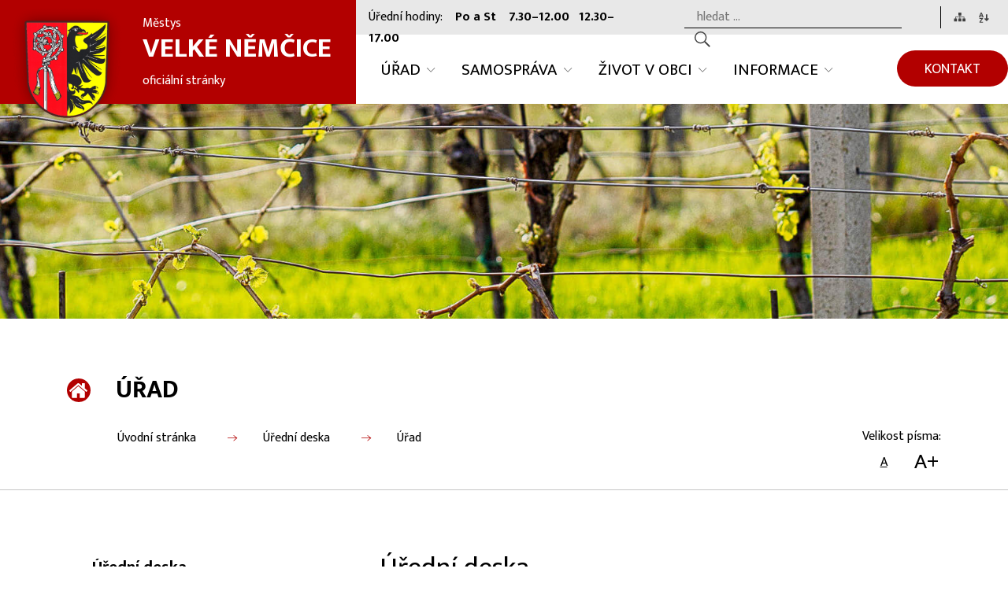

--- FILE ---
content_type: text/html; charset=UTF-8
request_url: https://novy.velkenemcice.cz/uredni-deska/uredni-deska/1837-informace-pro-obcany/
body_size: 6558
content:
<!DOCTYPE html>
<html lang="cs">
    <head>
        <meta http-equiv="Content-Type" content="text/html;charset=utf-8" />
        <meta name="author" content="Origine solutions" />
        <meta name="robots" content="ALL,FOLLOW" />
    
        <title>Úřední deska - Velké Němčice</title>
<meta name="description" content="" />
<meta name="keywords" content="" />
        <meta property="og:title" content="Úřední deska - Velké Němčice" />
<meta property="og:description" content="" />
<meta property="og:type" content="website" />
<meta property="og:url" content="https://novy.velkenemcice.cz/" />
<meta property="og:image" content="https://novy.velkenemcice.cz/images/upload/facebookshare.jpg" />
        <link href="/images/favicon.ico" rel="icon" type="image/x-icon" />
        <link href="/rss.xml" rel="alternate" type="application/rss+xml" title="RSS kanál" />
        <meta name="viewport" content="initial-scale=1, viewport-fit=cover">
                        <!-- Bootstrap -->
        <link rel="stylesheet" href="https://cdn.jsdelivr.net/npm/bootstrap@4.6.0/dist/css/bootstrap.min.css" integrity="sha384-B0vP5xmATw1+K9KRQjQERJvTumQW0nPEzvF6L/Z6nronJ3oUOFUFpCjEUQouq2+l" crossorigin="anonymous">
        <link rel="stylesheet" type="text/css" href="https://cdnjs.cloudflare.com/ajax/libs/bootstrap-datepicker/1.6.4/css/bootstrap-datepicker.min.css" />
        <link rel="stylesheet" href="https://cdnjs.cloudflare.com/ajax/libs/aos/2.3.3/aos.css">
        <link rel="stylesheet" type="text/css" href="//cdn.jsdelivr.net/npm/slick-carousel@1.8.1/slick/slick.css"/>
        <link rel="stylesheet" type="text/css" href="//cdn.jsdelivr.net/npm/slick-carousel@1.8.1/slick/slick-theme.css"/>

        <link rel="stylesheet" href="https://cdnjs.cloudflare.com/ajax/libs/magnific-popup.js/1.1.0/magnific-popup.min.css" />
        <link rel="stylesheet" type="text/css" href="/css/styles-in-progres.css?v=31" />
        <link rel="stylesheet" type="text/css" href="/css/sass.css?v=31" />
        <link rel="apple-touch-icon" sizes="180x180" href="/apple-touch-icon.png">
        <link rel="icon" type="image/png" sizes="32x32" href="/favicon-32x32.png">
        <link rel="icon" type="image/png" sizes="16x16" href="/favicon-16x16.png">
        <link rel="manifest" href="/site.webmanifest">
        <meta name="msapplication-TileColor" content="#da532c">
        <meta name="theme-color" content="#ffffff">

        <link rel="stylesheet" type="text/css" href="/progres/modules/booking2/booking2.css?v=31" /><link rel="stylesheet" type="text/css" href="/progres/modules/semaphore/semaphore.css?v=31" /><link rel="stylesheet" type="text/css" href="/progres/modules/ask/ask.css?v=31" /><link rel="stylesheet" type="text/css" href="/progres/modules/booking_municipal/booking_municipal.css?v=31" /><link rel="stylesheet" type="text/css" href="/progres/modules/structure/structure.css?v=31" /><link rel="stylesheet" type="text/css" href="/progres/modules/qrpayments/qrpayments.css?v=31" /><link rel="stylesheet" type="text/css" href="/progres/modules/discussion/discussion.css?v=31" /><link rel="stylesheet" type="text/css" href="/progres/modules/alert/alert.css?v=31" /><link rel="stylesheet" type="text/css" href="/progres/modules/mobile_app/mobile_app.css?v=31" /><link rel="stylesheet" type="text/css" href="/progres/modules/cementry/cementry.css?v=31" /><link rel="stylesheet" type="text/css" href="/progres/modules/sms/sms.css?v=31" /><link rel="stylesheet" type="text/css" href="/progres/modules/poi/poi.css?v=31" /><link rel="stylesheet" type="text/css" href="/progres/modules/AI/AI.css?v=31" /><link rel="stylesheet" type="text/css" href="/progres/modules/payment/payment.css?v=31" />
        <script src="https://code.jquery.com/jquery-3.4.1.min.js" integrity="sha256-CSXorXvZcTkaix6Yvo6HppcZGetbYMGWSFlBw8HfCJo=" crossorigin="anonymous"></script>
    </head>
    <body class="in">

        <div class="jump d-print-none">
            <p>Rozcestník</p>
            <ul class="list-inline">
                <li>
                    <a href="#navigace">Hlavní menu</a>
                </li>               
                                    <li>
                        <a href="#skoknamenu">Menu rubriky</a>
                    </li>               
                                <li>
                    <a href="#obsah">Obsah</a>
                </li>                                            
            </ul>
        </div>
        <header>
            <div class="container-fluid">
                <div class="row d-lg-none backgroundldark py-2">
                   
                    <div class="col d-flex justify-content-end">
                        <a href="#" data-toggle="collapse" data-target="#searchrow" class="px-3">
                                <img src="/images/zoom_white.svg"  height="20" alt="hledat" class="focus2">
                            </a>
                         <a href="tel:519 418 951 "class="px-3">
                                <img src="/images/upload/icon_phone.svg"  height="18" alt="telefon" class="focus2">
                            </a>
                         <a href="mailto:obec@velkenemcice.cz" class="px-3">
                                <img src="/images/upload/icon_mail.svg"  height="15" alt="email" class="focus2">
                            </a>
                    </div>
                    
                </div>
                <div class="row collapse py-3 d-lg-none" id="searchrow" >
                    <div class="col d-flex">
                        <div class="searchform"> 
                            <form action="/vyhledavani" role="search" method="get">
                                <label for="search-mobile" class="support">Vyhledávání</label>
                                <input type="text" placeholder="hledat ..." id="search-mobile" name="retezec">
                                <button>
                                    <img src="/images/zoom.svg" width="20" height="20" alt="hledat" class="focus2">
                                </button>
                            </form>
                        </div>

                        <a href="/mapa-stranek" class="px-2">
                            <img src="/images/sitemap.svg" width="22"  alt="mapa webu" class="focus2">
                        </a> 
                        <a href="/rejstrik" class="px-2">
                            <img src="/images/index.svg" width="23"  alt="rejtřík" class="focus2">
                        </a> 


                    </div>
                </div>
             <div class="row">
                    <div class="col-8 col-md-auto backgroundmain signname-wrapper">
                        <a class="no-focus-background nounder signname d-flex p-lg-3" href="/">
                            <div class="sign"> 
                                <img src="/images/znak.png" alt="Znak městyse" width="160" class="focus responsive ">
                            </div> 
                            <div class="mainname"> 

                                <p>Městys</p>
<h1>VELKÉ NĚMČICE</h1>
<p class="d-none d-sm-block">oficiální stránky</p>           
                            </div> 
                        </a>
                    </div>
                    <div class="col-4 col-md p-0 menu-grid backgroundmain-mobile">
                        <div class=" p-2 backgroundlightgray justify-content-end d-none d-xl-flex">
                            <div class="px-2 pr-5">
                                <p>Úřední hodiny:    <strong>Po a St    7.30–12.00   12.30–17.00 </strong></p>         
                            </div>

                            <div class="searchform px-2"> 
                                <form action="/vyhledavani" role="search" method="get">
                                    <label for="search" class="support">Vyhledávání</label>
                                    <input type="text" placeholder="hledat ..." id="search" name="retezec">
                                    <button>
                                        <img src="/images/zoom.svg" width="20" height="20" alt="hledat" class="focus2">
                                    </button>

                                </form>
                            </div>

                            <div class="sitemap-index d-flex px-2">
                                <a href="/mapa-stranek" class="px-2">
                                    <img src="/images/sitemap.svg" width="16" height="12" alt="mapa webu" class="focus2">
                                </a> 
                                <a href="/rejstrik" class="px-2">
                                    <img src="/images/index.svg" width="13" height="13" alt="rejtřík" class="focus2">
                                </a> 

                            </div>

                        </div>
                       
                        <div class="d-md-flex navwrapper justify-content-md-between align-self-md-center h100">
                            <nav class="navbar navbar-expand-lg navbar-light bg-light">
                                <div class="hamburger navbar-toggler " data-toggle="collapse" data-target="#navbar" >
                                    <span class="text">MENU</span>
                                    <button class="toggle unblur" aria-controls="navbar" aria-expanded="false" aria-label="Otevírá a zavírá menu">
                                        <span></span>
                                    </button>
                                </div>
                                <div class="collapse navbar-collapse" id="navbar">
                                    <a href="#menu-jump" class="support">Přeskočit hlavní menu</a>
                                    <ul class="navbar-nav" id="navigace">
                                        <li class="nav-item active dropdown"><a href="#" class="nav-link dropdown-toggle" role="button" data-toggle="dropdown" aria-haspopup="true" aria-expanded="false">ÚŘAD</a><div class="dropdown-menu"><a href="/uredni-deska" class="dropdown-item">Úřední deska</a><a href="/mestys-velke-nemcice" class="dropdown-item">Městys Velké Němčice</a><a href="/urad-on-line" class="dropdown-item">Úřad on-line</a><a href="/urad-mestyse" class="dropdown-item">Úřad městyse</a><a href="/ochrana-obyvatelstva" class="dropdown-item">Ochrana obyvatelstva</a><a href="/gdpr" class="dropdown-item">GDPR</a></div></li><li class="nav-item dropdown"><a href="#" class="nav-link dropdown-toggle" role="button" data-toggle="dropdown" aria-haspopup="true" aria-expanded="false">SAMOSPRÁVA</a><div class="dropdown-menu"><a href="/zastupitelstvo-a-rada-mestyse" class="dropdown-item">Zastupitelstvo a rada městyse</a><a href="/prehled-usneseni-zastupitelstva-mestyse" class="dropdown-item">Přehled usnesení zastupitelstva městyse</a><a href="/vybory-a-komise" class="dropdown-item">Výbory a komise</a><a href="/volby" class="dropdown-item">Volby</a><a href="http://www.vzdelanyzastupitel.cz/elearning/plne-texty-zakonu/default.aspx" class="dropdown-item">Vzdělaný zastupitel</a><a href="/prehled-usneseni-rady-mestyse" class="dropdown-item">Přehled usnesení rady městyse</a><a href="/terminy-zasedani-zastupitelstva-mestyse" class="dropdown-item">Termíny zasedání zastupitelstva městyse</a></div></li><li class="nav-item dropdown"><a href="#" class="nav-link dropdown-toggle" role="button" data-toggle="dropdown" aria-haspopup="true" aria-expanded="false">ŽIVOT V OBCI</a><div class="dropdown-menu"><a href="/aktuality" class="dropdown-item">Aktuality</a><a href="/kalendar-akci" class="dropdown-item">Kalendář akcí </a><a href="/sportovni-hala" class="dropdown-item">Sportovní hala</a><a href="/kulturni-dum" class="dropdown-item">Kulturní dům</a><a href="/anketa" class="dropdown-item">Anketa</a><a href="/projekty" class="dropdown-item">Projekty</a><a href="/zpravodaj" class="dropdown-item">Zpravodaj</a><a href="/fotogalerie" class="dropdown-item">Fotogalerie</a><a href="/mapovy-portal" class="dropdown-item">Mapový portál</a><a href="https://www.velkenemcice.cz/infokanal/data/out/web.html" class="dropdown-item">Infokanál</a><a href="/energeticke-stitky-budov" class="dropdown-item">Energetické štítky budov</a><a href="/kroniky-velkych-nemcic" class="dropdown-item">Kroniky Velkých Němčic</a></div></li><li class="nav-item dropdown"><a href="#" class="nav-link dropdown-toggle" role="button" data-toggle="dropdown" aria-haspopup="true" aria-expanded="false">INFORMACE</a><div class="dropdown-menu"><a href="/historie" class="dropdown-item">Historie</a><a href="/munipolis-690" class="dropdown-item">MUNIPOLIS</a><a href="/dulezite-kontakty" class="dropdown-item">Důležité kontakty</a><a href="/firmy-a-instituce" class="dropdown-item">Firmy a instituce</a><a href="/formulare" class="dropdown-item">Formuláře</a><a href="/odpadove-hospodarstvi" class="dropdown-item">Odpadové hospodářství</a><a href="/seznam-organizaci" class="dropdown-item">Seznam organizací</a></div></li>                               
                                    </ul>     
                                    <a id="menu-jump" class="support">Konec menu</a>
                                </div>
                            </nav> 
                            <div class="d-none d-lg-flex align-self-center">
                                <a href="/urad-mestyse" class="contact">KONTAKT</a>
                            </div>

                        </div>
                    </div>
                </div>
                

            </div>
        </header>
        
<div class="topin parallaxie"  style=" background-image: url(/images/upload/vnitrni.jpg);"></div>

<div class="second-in-navigation mb-2">
    <div class="container ">
        <div class="row mt-3 pt-5 pb-2">
            <div class="col d-flex align-items-center"> 
                <div class="icon-in">
                    <img src="/images/1home.svg" alt="ÚŘAD" height="19" >
                </div>
                <h2 class="topheadline">ÚŘAD</h2>
            </div>
        </div>
        <div class="row">
            <div class="col-md-10 mr-auto "> 
                <nav aria-label="breadcrumb ">
    <ol class="breadcrumb">
        <li class="breadcrumb-item"><a href="/">Úvodní stránka</a></li><li class="breadcrumb-item"><a href="/uredni-deska/">Úřední deska</a></li><li class="breadcrumb-item"><a href="/urad/">Úřad</a></li>    </ol>
</nav>            </div>
            <div class="col-md-2 text-md-right">                
                <div class="size">                 
                    
                        <span>Velikost písma: </span>
<ul class="d-inline-flex align-items-center">
                        <li >
                            <a href="#" class="big1 sizeset d-flex align-items-center justify-content-center unblur" title="Změna velikosti písma - normální" id="setfont1">A</a>
                        </li><li>
                            <a href="#" class="big3  d-flex align-items-center justify-content-center unblur" title="Změna velikosti písma - 130%" id="setfont2">A+</a>
                        </li>
                    </ul>
                </div>
            </div>
        </div>
    </div>
</div>






<section class="content">
    <div class="container">        
        <div class="row justify-content-between pt-0"> 
            <div class="col-md-8 order-md-2 content-right white-background" role="main" id="obsah">
                <h1>Úřední deska</h1>
                                <div class="board_item">
    Značka: MeVN - 482/2023<br />
    Zveřejnit od: 17.5.2023<br />
    Zveřejnit do: 8.6.2023<br />
    Oblast: Oznámení<br />
    Původce:  eg.d<br />
    <br /><h2>EG.D - oznámení o přerušení dodávky elektrické energie</h2>
    
    Připojené dokumenty:<br />

</div>
<div class="white-panel pt-5 ">
    <a href="/uredni-deska" class="btn-main" >Návrat na předchozí stránku</a><br><br>
</div>
                <div class="clearfix"></div>

            </div>
            <div class="col-md-4 order-md-1 content-left">
                <div class="menu-left" role="navigation" aria-label="Main menu" id="skoknamenu">                    
                    <div class="menu-left-in" >                        
                        <a href="#menu-left-jump" class="support">Přeskočit menu: </a>
<ul>
    
            <li class="menuon">
                <a href="/uredni-deska" >Úřední deska</a>
                
            </li>
            
            <li class=" is-submenu">
                <a href="/mestys-velke-nemcice" >Městys Velké Němčice</a>
                
            </li>
            
            <li class=" is-submenu">
                <a href="/urad-on-line" >Úřad on-line</a>
                
            </li>
            
            <li class=" is-submenu">
                <a href="/urad-mestyse" >Úřad městyse</a>
                
            </li>
            
            <li class="">
                <a href="/ochrana-obyvatelstva" >Ochrana obyvatelstva</a>
                
            </li>
            
            <li class="">
                <a href="/gdpr" >GDPR</a>
                
            </li>
            </ul>
<a id="menu-left-jump" class="support">Konec menu</a>                    </div>
                </div>
            </div>
        </div>
    </div>    
</section>

<div class="nextsection parallaxie">
    <div class="container">
        <div class="row">
            <div class="col-md-4 d-flex align-items-center">
                <h2 class="nextheadline">Kam dál?</h2>
            </div> 
            <div class="col">
                                <p class="my-0 columns-2">
                    <a href="/urad/" class="link white">ÚŘAD </a>
                </p>
                
            </div>
        </div>
    </div>
</div>    <section class="links">
        <div class="container-fluid">
            <div class="row mb-0">
                <div class="col-12 text-center">
                    <h2 class="mb-0">ODKAZY </h2>
                    <p class="light">Organizace, zájmové spolky, ostatní</p>
                </div>
            </div>
            <div class="row my-0 py-0">
                <div class="col links-list">
                    <ul>
<li><a href="http://www.zsvelkenemcice.cz/">ZŠ Velké Němčice</a></li>
<li><a href="http://www.msvelkenemcice.cz/">MŠ Velké Němčice</a></li>
<li><a href="http://www.mcpupici.cz/">Mateřské centrum Pupíci</a></li>
<li><a href="http://www.vystavavin.cz/">Zahrádkáři Velké Němčice</a></li>
<li><a href="http://www.tjsokolvelkenemcice.cz/">Sokol Velké Němčice</a></li>
<li><a href="http://www.orelvelkenemcice.cz/">Orel Velké Němčice</a></li>
<li><a href="http://web.knihovnavn.cz/">Knihovna Velké Němčice</a></li>
<li><a href="http://www.skolnijidelnavn.cz/">Jídelna Velké Němčice</a></li>
<li><a href="http://www.move-around.cz/">Move Around</a></li>
<li><a href="http://www.sdhvelkenemcice.cz">SDH Velké Němčíce</a></li>
<li><a href="https://www.chasavelkenemcice.cz/home">Chasa Velké Němčice</a></li>
<li><a href="https://www.tenisvn.cz/">Tenisový klub Velké Němčice</a></li>
<li><a href="https://krouzektenisu7.webnode.cz/">Kroužek tenisu</a></li>
<li><a href="https://www.facebook.com/groups/328301853982771/">Zprávičky z Velkých Němčic</a></li>
<li><a href="https://www.facebook.com/groups/221484558247390/">Bazar Velké Němčice</a></li>
<li><a href="https://www.facebook.com/groups/828421704608363">Němčická lavečka</a></li>
</ul>                </div>
            </div>

            <div class="row">
                <div class="linksslick">
                    <div class="">
   <a href="https://velkenemcice.munipolis.cz/">
        <div class="img d-flex align-items-center">
            <img class="logocont" src="/images/contact/48" alt="MUNIPOLIS"/>
        </div>
        
    </a>
     
</div>
<div class="">
   <a href="https://www.hc-kometa.cz/index.asp">
        <div class="img d-flex align-items-center">
            <img class="logocont" src="/images/contact/47" alt="KOMETA"/>
        </div>
        
    </a>
     
</div>
<div class="">
   <a href="https://www.krizport.cz/">
        <div class="img d-flex align-items-center">
            <img class="logocont" src="/images/contact/46" alt="KRIZPORT"/>
        </div>
        
    </a>
     
</div>
<div class="">
   <a href="https://app.gisonline.cz/velke-nemcice">
        <div class="img d-flex align-items-center">
            <img class="logocont" src="/images/contact/42" alt="TopGis"/>
        </div>
        
    </a>
     
</div>
<div class="">
   <a href="https://www.rtvj.cz/tag/velke-nemcice/">
        <div class="img d-flex align-items-center">
            <img class="logocont" src="/images/contact/32" alt="RTVJ"/>
        </div>
        
    </a>
     
</div>
<div class="">
   <a href="https://www.kts-ekologie.cz/">
        <div class="img d-flex align-items-center">
            <img class="logocont" src="/images/contact/33" alt="KTS"/>
        </div>
        
    </a>
     
</div>
<div class="">
   <a href="https://www.navstevalekare.cz/">
        <div class="img d-flex align-items-center">
            <img class="logocont" src="/images/contact/34" alt=" Návštěva lékaře.cz"/>
        </div>
        
    </a>
     
</div>
<div class="">
   <a href="http://www.jihovychod.cz/">
        <div class="img d-flex align-items-center">
            <img class="logocont" src="/images/contact/35" alt="ROP"/>
        </div>
        
    </a>
     
</div>
<div class="">
   <a href="https://www.kr-jihomoravsky.cz/">
        <div class="img d-flex align-items-center">
            <img class="logocont" src="/images/contact/36" alt="JMK"/>
        </div>
        
    </a>
     
</div>
                </div>
            </div>
        </div>
    </section>


    <section class="hotline parallaxie">
        <div class="container pt-4 pb-1">
            <div class="row my-0 pb-0">
                <div class="col-12 text-center">
                    <h2 class="mb-0">PORUCHY</h2>
                    <p class="light">Elektřina, plyn, TV, vodovod, silnice</p>
                </div>
            </div>


            <div class="row mt-0">
                <div class="col item-wrapper d-lg-flex justify-content-between">
                    <div class="">
   
        <div class="img d-flex align-items-center">
            <img class="logocont" src="/images/contact/41" alt=" eg.d"/>
        </div>
        
    
     <p style="text-align: center;">800 22 55 77</p>
</div>
<div class="">
   
        <div class="img d-flex align-items-center">
            <img class="logocont" src="/images/contact/40" alt="GasNet"/>
        </div>
        
    
     <p style="text-align: center;">1239</p>
</div>
<div class="">
   
        <div class="img d-flex align-items-center">
            <img class="logocont" src="/images/contact/39" alt="VaK Břeclav"/>
        </div>
        
    
     <p style="text-align: center;">519 810 000<br />(nonstop)</p>
</div>
<div class="">
   
        <div class="img d-flex align-items-center">
            <img class="logocont" src="/images/contact/38" alt="NOEL"/>
        </div>
        
    
     <p style="text-align: center;">518 359 635<br />607 866 813</p>
</div>
<div class="">
   
        <div class="img d-flex align-items-center">
            <img class="logocont" src="/images/contact/37" alt="SUS"/>
        </div>
        
    
     <p style="text-align: center;">519 361 131<br />519 327 600<br />737 237 134</p>
</div>
                </div>
            </div>
        </div>
    </section>

    

<footer>
    <div class="container">
        <div class="row footer-block">
            <div class="col-md-6 col-lg-3">
                <div class="d-flex bottom-sign">
                    <img src="/images/znak.png" alt="Znak městyse" width="95" height="110" class="focus img-responsive ">
                    <div>
                        Městys<h2>VELKÉ NĚMČICE</h2>
                    </div>
                </div>


                <div class="media pb-4">
<div class="media-image mr-3"><img src="/images/upload/icon_marker.svg" border="0" alt="značka" height="28" /></div>
<div class="media-body">Městečko 85 <br />Velké Němčice 69163</div>
</div>
<div class="media pb-2">
<div class="media-image mr-3"><img src="/images/upload/icon_phone.svg" border="0" alt="" height="20" /></div>
<div class="media-body">Telefon: 519 418 951</div>
</div>
<div class="media pb-2">
<div class="media-image mr-3"><img src="/images/upload/icon_mail.svg" border="0" alt="" height="17" /></div>
<div class="media-body">E-mail: <a href="mailto:obec@velkenemcice.cz">obec@velkenemcice.cz</a></div>
</div>
<div class="media pb-2">
<div class="media-image mr-3"><img src="/images/upload/icon_date.svg" border="0" alt="aktovka" height="20" /></div>
<div class="media-body">Datová schránka: xtvbsjt</div>
</div>            </div>
            <div class="col-md-6 col-lg-3">
                <h3>UŘEDNÍ HODINY</h3>
<table>
<tbody>
<tr>
<td>Pondělí   </td>
<td>7.30–12.00 12.30 - 17.00</td>
</tr>
<tr>
<td>Středa</td>
<td>7.30–12.00 12.30–17.00</td>
</tr>
</tbody>
</table>
<p> </p>
<div class="media pb-3">
<div class="media-image mr-3"><img src="/images/upload/icon_facebook.svg" border="0" alt="" height="30" /></div>
<div class="media-body"><a href="https://www.facebook.com/velkenemcice/">FACEBOOK</a></div>
</div>
<div class="media pb-2">
<div class="media-image mr-3"><img src="/images/upload/icon_youtube.svg" border="0" alt="" height="30" /></div>
<div class="media-body"><a href="https://www.youtube.com/results?search_query=velke+nemcice">YOUTUBE</a></div>
</div>
            </div> 
            <div class="col-md-6 col-lg-3">
                <h3>
                    O WEBU
                </h3>
                <ul class="menu-bottom ">

<li><a href="/mapa-stranek/" id="mapa-stranek" >Mapa stránek</a></li>
<li><a href="/urad-mestyse" id="kontakty" >Kontakty</a></li>
<li><a href="/prohlaseni-o-pristupnosti/" id="prohlaseni-o-pristupnosti" >Prohlášení o přístupnosti</a></li>
<li><a href="/ochrana-osobnich-udaju/" id="ochrana-osobnich-udaju" >Ochrana osobních údajů</a></li>
<li><a href="/cookies/" id="cookies" >Cookies</a></li>
<li><a href="/kontakt-na-administratora/" id="kontakt-na-administratora" >Kontakt na administrátora</a></li>
</ul>
            </div>
            <div class="col-md-6 col-lg-3"> 
                <h3>
                    ODBĚR AKTUALIT
                </h3>
                <p>Přihlašte se k odběru aktualit na Váš e-mail:</p>
                <form class="form mt-3 mb-4 d-flex flex-column regmail">
                    <label for="email" class="support">Email</label>
                    <input type="email" placeholder="Váš email" id="email" class="form-control mb-3">
                    <button  id="register" data-action="save_reg_mail" data-lang="cz">ODEBÍRAT</button>
                </form>
                <p><a href="/ochrana-osobnich-udaju/">Informace o zpracování osobních údajů</a></p>
            </div>
        </div>
    </div>
</footer>
<div class="under-footer py-3">
    <div class="container">      
        <div class="row">      
            <div class="col-md-6">      
                <p>
                    Čas poslední aktualizace: 16. 1. 2026  12:58                </p>
            </div>
            <div class="col-md-6 text-right">      
                <p>Vyrobeno v <a href="https://www.origine.cz/pro-mesta-a-obce/">Origine</a></p>
            </div>
        </div>
    </div>
</div>

<div class="modal fade" id="myModal" tabindex="-1" role="dialog">
    <div class="modal-dialog" role="document">
        <div class="modal-content">
            <div class="modal-header">
                <button type="button" class="close" data-dismiss="modal" aria-label="Close"><span aria-hidden="true">&times;</span></button>                
            </div>
            <div class="modal-body"></div>
            <div class="modal-footer">
                <button type="button" class="btn btn-default" data-dismiss="modal">Zavřít</button>

            </div>
        </div>
    </div>
</div>




<a href="#" class="cd-top">Top</a>
 <!-- bootstrap  -->
<script src="https://cdnjs.cloudflare.com/ajax/libs/popper.js/1.14.3/umd/popper.min.js" integrity="sha384-ZMP7rVo3mIykV+2+9J3UJ46jBk0WLaUAdn689aCwoqbBJiSnjAK/l8WvCWPIPm49" crossorigin="anonymous"></script>
<script src="https://stackpath.bootstrapcdn.com/bootstrap/4.1.3/js/bootstrap.min.js" integrity="sha384-ChfqqxuZUCnJSK3+MXmPNIyE6ZbWh2IMqE241rYiqJxyMiZ6OW/JmZQ5stwEULTy" crossorigin="anonymous"></script>

<!-- Date Bootstrap -->
<script src="https://cdnjs.cloudflare.com/ajax/libs/bootstrap-datepicker/1.6.4/js/bootstrap-datepicker.min.js"></script>
<script src="https://cdnjs.cloudflare.com/ajax/libs/bootstrap-datepicker/1.6.4/locales/bootstrap-datepicker.cs.min.js"></script>

<!-- lightbox  -->
<script src="https://cdnjs.cloudflare.com/ajax/libs/magnific-popup.js/1.1.0/jquery.magnific-popup.min.js"></script>

<!-- animate show -->
<script src="https://cdnjs.cloudflare.com/ajax/libs/aos/2.3.3/aos.js"></script>

<!-- slick -->
<script src="https://cdnjs.cloudflare.com/ajax/libs/slick-carousel/1.9.0/slick.min.js"></script>

<!-- paralaxie -->
<script src="/js/jquery/parallaxie/parallaxie.js"></script>

<!-- my -->
<script src="/myjquery.min.js?v=31"></script></body>

 </html>


--- FILE ---
content_type: text/css
request_url: https://novy.velkenemcice.cz/css/styles-in-progres.css?v=31
body_size: 1468
content:
/* OUT */
@import url("https://fonts.googleapis.com/css2?family=Mukta:wght@200;400;700&family=Parisienne&display=swap");
section {
  background-size: cover;
  background-repeat: no-repeat;
  background-position-x: center;
}
section > div > div.row {
  margin-top: 3rem;
  margin-bottom: 3rem;
  padding-top: 3rem;
  padding-bottom: 3rem;
}

.sectionfull {
  height: calc(100vh - 135px);
}

.sectioncenter {
  display: flex;
  align-items: center;
}

.backgroundtop {
  background-position: top !important;
}

.backgroundcenter {
  background-position: center !important;
}

.backgroundbottom {
  background-position: bottom !important;
}

.margintop1 > div > div.row {
  margin-top: 0;
}

.margintop2 > div > div.row {
  margin-top: 6rem;
}

.margintop3 > div > div.row {
  margin-top: 9rem;
}

.marginbottom1 > div > div.row {
  margin-bottom: 0;
}

.marginbottom2 > div > div.row {
  margin-bottom: 6rem;
}

.marginbottom3 > div > div.row {
  margin-bottom: 9rem;
}

.paddingtop1 > div > div.row {
  padding-top: 0;
}

.paddingtop2 > div > div.row {
  padding-top: 6rem;
}

.paddingtop3 > div > div.row {
  padding-top: 9rem;
}

.paddingbottom1 > div > div.row {
  padding-bottom: 0;
}

.paddingbottom2 > div > div.row {
  padding-bottom: 6rem;
}

.paddingbottom3 > div > div.row {
  padding-bottom: 9rem;
}

.backgroundsize1 {
  background-size: auto;
}

.backgroundsize2 {
  background-size: contain;
}

.imageposition1 {
  background-position: left top;
}

.imageposition2 {
  background-position: center top;
}

.imageposition3 {
  background-position: right top;
}

.imageposition4 {
  background-position: left center;
}

.imageposition5 {
  background-position: right center;
}

.imageposition6 {
  background-position: left bottom;
}

.imageposition7 {
  background-position: center bottom;
}

.imageposition8 {
  background-position: right bottom;
}

.colbackgroundsize1 {
  background-size: cover;
}

.colbackgroundsize2 {
  background-size: contain;
}

.progrescol {
  background-repeat: no-repeat;
}

body, table td, table th, table tbody td, input, textarea, h1, h2, h3, h4, h5, h6 {
  line-height: 1.7;
}

body {
  font-family: "Mukta", sans-serif;
  background-color: #ffffff;
  color: #000000;
}

.foto_vlevo {
  float: left;
  margin: 0px 20px 10px 0px;
}

.foto_vpravo {
  float: right;
  margin: 0px 0px 20px 10px;
}

h1 {
  font-size: 2.2em;
  line-height: 1.1;
}

h2 {
  font-size: 1.8em;
  font-weight: bold;
}

h3 {
  font-size: 1.3em;
  font-weight: bold;
}

h4 {
  font-size: 1.1em;
}

a {
  color: #000000;
  text-decoration: underline;
}
a:focus {
  text-decoration: none;
  background-color: black;
  color: white;
}
a:focus img.focus {
  outline: 5px dotted yellow;
}
a:focus img.focus2 {
  outline: 5px dotted #B20000;
}
a:hover, a:active {
  color: #B20000;
  background-color: transparent;
}
a:hover img.focus, a:active img.focus {
  outline: none !important;
}
a:hover img.focus2, a:active img.focus2 {
  outline: none !important;
}
a.no-focus-background:focus {
  background-color: transparent;
}
a.nounder {
  text-decoration: none;
}

ul {
  list-style: none;
  padding: 0;
  margin: 0;
  position: relative;
}
ul li {
  position: relative;
  padding-left: 2rem;
}
ul li:before {
  display: block;
  content: " ";
  background-size: cover;
  background-image: url(/images/list.svg);
  width: 8px;
  height: 12px;
  position: absolute;
  margin-left: -1.7rem;
  margin-top: 0.4rem;
  transform: translateX(0);
}

img.lightboxthumb {
  width: 120px;
  max-height: 120px;
}

img.response, img.responsive {
  max-width: 100%;
  height: auto;
}

.light {
  font-weight: 200;
}

.black {
  color: black;
}
.black:hover {
  color: black;
}

.main {
  color: #B20000;
}

.link, .btn-default {
  padding: 0.5rem 2rem;
  display: inline-block;
  border-radius: 2.5rem;
  text-decoration: none;
  transition: all 0.5s;
  text-align: left;
  border: 1px solid #790000;
}
.link:hover, .btn-default:hover {
  text-decoration: none;
}
.link.black-arrow, .link.blue, .btn-default.black-arrow, .btn-default.blue {
  color: white;
  background-color: #790000;
}
.link.black-arrow:focus, .link.black-arrow:hover, .link.blue:focus, .link.blue:hover, .btn-default.black-arrow:focus, .btn-default.black-arrow:hover, .btn-default.blue:focus, .btn-default.blue:hover {
  background-color: black;
}
.link.red, .btn-default.red {
  color: white;
  background-color: #B20000;
  border: 1px solid #B20000;
}
.link.red:focus, .link.red:hover, .btn-default.red:focus, .btn-default.red:hover {
  background-color: transparent;
  color: #B20000;
}
.link.red-inv, .btn-default.red-inv {
  color: #B20000;
  background-color: white;
  border: 1px solid #B20000;
}
.link.red-inv:focus, .link.red-inv:hover, .btn-default.red-inv:focus, .btn-default.red-inv:hover {
  background-color: #B20000;
  color: white;
}
.link.white, .btn-default.white {
  color: white;
  background-color: transparent;
  border: 1px solid white;
}
.link.white:focus, .link.white:hover, .btn-default.white:focus, .btn-default.white:hover {
  background-color: white;
  color: #B20000;
}
.link.white-full, .btn-default.white-full {
  color: #B20000;
  background-color: white;
  border: 1px solid white;
}
.link.white-full:focus, .link.white-full:hover, .btn-default.white-full:focus, .btn-default.white-full:hover {
  background-color: #B20000;
  color: white;
}

.nopaddingall div {
  margin-left: 0;
  margin-right: 0;
  padding-left: 0;
  padding-right: 0;
}

.colorwhite {
  color: white;
}

.google-maps {
  position: relative;
  padding-bottom: 75%;
  height: 0;
  overflow: hidden;
}

.google-maps iframe {
  position: absolute;
  top: 0;
  left: 0;
  width: 100% !important;
  height: 100% !important;
}

.white {
  color: white;
}

.border-bottom {
  border-bottom: 1px solid #E8E8E8;
}

.backgroundmain {
  background-color: #B20000;
  color: white;
}
.backgroundmain a {
  color: white;
}

@media only screen and (max-width: 992px) {
  .backgroundmain-mobile {
    background-color: #B20000;
    color: white;
  }
  .backgroundmain-mobile a {
    color: white;
  }
}

.backgroundlightgray {
  background-color: #E8E8E8;
}

.backgroundldark {
  background-color: #790000;
}

.mainname p {
  padding-bottom: 0;
  margin-bottom: 0;
}
.mainname h1 {
  font-weight: bold;
}

@media only screen and (min-width: 1200px) {
  .h100 {
    height: 100%;
  }
}

.arrow-right {
  padding-right: 1.5rem;
}
.arrow-right:after {
  display: inline-block;
  content: "";
  background-size: cover;
  background-image: url(/images/universal/icons2/arrow-right-light.svg);
  width: 18px;
  height: 18px;
  position: absolute;
  margin-left: 0.4rem;
  margin-top: 0.2rem;
}

/*# sourceMappingURL=styles-in-progres.css.map */


--- FILE ---
content_type: image/svg+xml
request_url: https://novy.velkenemcice.cz/images/contact/33
body_size: 19191
content:
<?xml version="1.0" encoding="UTF-8" standalone="no"?>
<!DOCTYPE svg PUBLIC "-//W3C//DTD SVG 1.1//EN" "http://www.w3.org/Graphics/SVG/1.1/DTD/svg11.dtd">
<svg width="100%" height="100%" viewBox="0 0 2334 1013" version="1.1" xmlns="http://www.w3.org/2000/svg" xmlns:xlink="http://www.w3.org/1999/xlink" xml:space="preserve" xmlns:serif="http://www.serif.com/" style="fill-rule:evenodd;clip-rule:evenodd;stroke-linejoin:round;stroke-miterlimit:2;">
    <g transform="matrix(4.16667,0,0,4.16667,605.246,562.621)">
        <path d="M0,-122.135C0.114,-122.232 0.211,-122.334 0.324,-122.431C-15.928,-115.151 -31.951,-112.388 -45.767,-97.828C-46,-97.633 -46.265,-97.413 -46.594,-97.14C-47.672,-96.235 -49.203,-94.837 -51.003,-92.871C-52.775,-90.888 -54.817,-88.324 -56.75,-85.076C-58.694,-81.841 -60.513,-77.947 -62.121,-73.584C-65.359,-64.843 -67.539,-54.241 -71.161,-43.51C-72.975,-38.144 -75.24,-32.782 -78.11,-27.702C-79.579,-25.207 -81.159,-22.676 -82.868,-20.427C-84.646,-18.04 -86.517,-15.803 -88.507,-13.629C-96.375,-4.885 -105.782,1.923 -115.277,6.416C-124.762,10.969 -134.214,13.453 -142.364,15.094C-143.349,15.288 -144.312,15.471 -145.259,15.645C-130.461,-1.316 -129.938,-20.24 -129.44,-39.131C-128.872,-60.658 -128.318,-82.144 -106.647,-100.641C-63.172,-137.78 0.794,-122.847 0.794,-122.847C0.514,-122.614 0.275,-122.37 0,-122.135" style="fill:rgb(12,147,68);fill-rule:nonzero;"/>
    </g>
    <g transform="matrix(4.16667,0,0,4.16667,135.8,113.421)">
        <path d="M0,120.995C5.026,118.284 10.022,114.958 14.758,111.092C19.484,107.193 23.933,102.768 27.912,97.931C29.91,95.543 31.824,93.001 33.539,90.413C35.357,87.716 36.855,84.991 38.297,82.209C41.074,76.61 43.139,70.842 44.714,65.223C47.84,53.971 49.408,43.433 52.114,34.725C52.447,33.646 52.795,32.598 53.154,31.577C56.371,24.149 60.349,17.138 65.926,10.99C65.985,10.924 66.046,10.869 66.104,10.806C66.118,10.795 66.134,10.777 66.146,10.765C67.178,9.804 67.729,9.293 67.729,9.293C67.729,9.293 67.435,9.537 66.899,9.98C80.716,-4.58 96.739,-7.343 112.991,-14.624C112.877,-14.527 112.78,-14.424 112.667,-14.327C111.271,-13.138 109.931,-11.929 108.679,-10.701C108.593,-10.619 108.52,-10.532 108.434,-10.446C107.163,-9.188 105.95,-7.916 104.818,-6.621C104.783,-6.578 104.75,-6.535 104.712,-6.491C100.192,-1.298 96.787,4.171 94.156,9.806C87.031,25.058 85.742,41.572 84.719,57.429C83.869,70.622 83.174,83.352 79.387,94.509C77.229,100.865 74.068,106.711 69.299,111.842C68.414,112.791 67.513,113.706 66.595,114.587C66.3,114.872 65.993,115.132 65.693,115.41C65.065,115.994 64.438,116.577 63.795,117.13C63.424,117.446 63.043,117.741 62.67,118.05C62.082,118.532 61.499,119.016 60.901,119.474C60.49,119.787 60.072,120.083 59.657,120.384C59.082,120.806 58.507,121.228 57.923,121.628C57.482,121.929 57.038,122.211 56.594,122.5C56.02,122.872 55.445,123.247 54.861,123.601C54.402,123.88 53.937,124.144 53.475,124.411C52.892,124.747 52.313,125.081 51.724,125.397C51.249,125.655 50.767,125.9 50.289,126.144C49.7,126.444 49.112,126.741 48.517,127.023C48.026,127.257 47.534,127.481 47.039,127.703C46.443,127.972 45.846,128.233 45.248,128.485C44.745,128.695 44.241,128.899 43.733,129.098C43.129,129.336 42.525,129.568 41.915,129.791C41.405,129.977 40.891,130.162 40.377,130.336C39.766,130.548 39.151,130.748 38.536,130.942C38.014,131.108 37.492,131.272 36.966,131.427C36.347,131.61 35.725,131.784 35.1,131.954C34.575,132.097 34.05,132.241 33.521,132.374C32.889,132.532 32.255,132.681 31.62,132.827C31.093,132.947 30.569,133.072 30.039,133.183C29.39,133.322 28.736,133.447 28.085,133.572C27.564,133.671 27.048,133.774 26.525,133.865C25.858,133.982 25.188,134.085 24.517,134.19C24.006,134.27 23.495,134.354 22.982,134.427C22.282,134.525 21.58,134.607 20.876,134.693C20.393,134.751 19.91,134.818 19.426,134.87C18.651,134.953 17.875,135.021 17.1,135.091C16.681,135.128 16.265,135.172 15.847,135.207C14.778,135.289 13.708,135.358 12.638,135.414C12.43,135.427 12.226,135.438 12.017,135.448C10.907,135.503 9.795,135.545 8.682,135.573C8.253,135.584 7.83,135.583 7.4,135.591C6.63,135.603 5.857,135.619 5.087,135.618C4.6,135.619 4.111,135.609 3.625,135.606C2.914,135.601 2.202,135.596 1.494,135.582C0.992,135.571 0.491,135.552 -0.008,135.536C-0.704,135.516 -1.4,135.496 -2.095,135.465C-2.597,135.446 -3.094,135.418 -3.596,135.393C-4.285,135.36 -4.973,135.324 -5.662,135.283C-6.167,135.252 -6.667,135.215 -7.172,135.182C-7.848,135.134 -8.522,135.088 -9.193,135.034C-9.698,134.995 -10.201,134.95 -10.702,134.907C-11.377,134.85 -12.054,134.789 -12.725,134.725C-13.212,134.68 -13.693,134.631 -14.176,134.582C-14.858,134.514 -15.537,134.443 -16.215,134.369C-16.686,134.315 -17.155,134.263 -17.625,134.207C-18.314,134.127 -19,134.048 -19.684,133.961C-20.127,133.907 -20.566,133.852 -21.008,133.796C-21.716,133.704 -22.424,133.612 -23.127,133.514C-23.533,133.459 -23.941,133.404 -24.346,133.347C-25.079,133.244 -25.809,133.14 -26.536,133.033C-26.9,132.98 -27.262,132.928 -27.624,132.873C-28.404,132.756 -29.176,132.637 -29.945,132.517C-30.231,132.471 -30.518,132.426 -30.805,132.381C-30.059,132.2 -29.313,132.021 -28.544,131.826C-20.059,129.643 -10.071,126.469 0,120.995" style="fill:rgb(140,198,63);fill-rule:nonzero;"/>
    </g>
    <g transform="matrix(4.16667,0,0,4.16667,7.325,155.025)">
        <path d="M0,122.391C0.009,122.394 0.02,122.395 0.03,122.396C0.776,122.214 1.521,122.035 2.29,121.841C10.775,119.658 20.763,116.484 30.834,111.01C35.86,108.298 40.857,104.973 45.592,101.106C50.318,97.207 54.767,92.783 58.746,87.946C60.744,85.558 62.659,83.016 64.373,80.427C66.192,77.731 67.689,75.006 69.131,72.223C71.909,66.625 73.973,60.857 75.548,55.238C78.674,43.986 80.242,33.448 82.948,24.74C83.281,23.66 83.629,22.612 83.988,21.592C85.079,18.508 86.286,15.705 87.585,13.251C89.305,9.977 91.173,7.337 92.825,5.276C94.481,3.251 95.916,1.783 96.938,0.821C97.202,0.533 97.469,0.275 97.734,-0.005C97.501,0.189 97.236,0.409 96.907,0.682C95.829,1.587 94.297,2.985 92.498,4.952C90.726,6.935 88.684,9.498 86.751,12.747C84.807,15.981 82.988,19.875 81.38,24.239C78.142,32.979 75.962,43.581 72.339,54.313C70.526,59.679 68.261,65.04 65.391,70.121C63.922,72.616 62.342,75.146 60.633,77.395C58.854,79.783 56.984,82.019 54.993,84.194C47.126,92.938 37.719,99.746 28.224,104.238C18.738,108.791 9.286,111.276 1.136,112.916C0.152,113.11 -0.811,113.294 -1.758,113.467L0,122.391" style="fill:white;fill-rule:nonzero;"/>
    </g>
    <g transform="matrix(0,4.16667,4.16667,0,1853.41,890.494)">
        <path d="M5.94,-6.01C10.159,-6.786 13.721,-4.711 13.721,-1.475C13.721,1.763 10.232,5.135 5.94,5.923C1.651,6.715 -1.771,4.667 -1.771,1.376C-1.771,-1.914 1.72,-5.235 5.94,-6.01" style="fill:rgb(140,198,63);fill-rule:nonzero;"/>
    </g>
    <g transform="matrix(0,4.16667,4.16667,0,2022.59,890.496)">
        <path d="M5.94,-6.01C10.158,-6.786 13.721,-4.709 13.721,-1.476C13.721,1.763 10.232,5.135 5.94,5.925C1.651,6.716 -1.771,4.668 -1.771,1.376C-1.771,-1.914 1.72,-5.235 5.94,-6.01" style="fill:rgb(140,198,63);fill-rule:nonzero;"/>
    </g>
    <g transform="matrix(4.16667,0,0,4.16667,1007.23,916.992)">
        <path d="M0,-37.688L-6.931,-0.012C-7.855,5.003 -6.118,7.999 -2.437,7.999C1.19,7.999 4.052,4.861 4.909,0.206L11.919,-37.906C12.804,-42.708 11.065,-45.687 7.44,-45.687C3.813,-45.687 0.911,-42.633 0,-37.688" style="fill:rgb(140,198,63);fill-rule:nonzero;"/>
    </g>
    <g transform="matrix(4.16667,0,0,4.16667,1298.99,870.333)">
        <path d="M0,13.075L-0.775,17.293C-1.663,22.106 -4.014,24.577 -7.917,24.577C-10.538,24.577 -11.995,23.417 -13.584,21.742C-14.852,20.433 -15.96,19.489 -17.577,19.489C-20.088,19.489 -22.172,21.742 -22.763,24.944C-23.753,30.326 -19.219,34.181 -9.961,34.181C1.747,34.181 8.565,28.07 10.907,15.327L16.071,-12.742C17.101,-18.345 16.004,-20.887 12.324,-20.887C9.594,-20.887 7.641,-19.07 6.164,-15.291C4.657,-19.218 1.77,-21.106 -2.525,-21.106C-10.055,-21.106 -16.533,-13.76 -18.729,-1.835C-20.777,9.29 -16.94,16.64 -8.909,16.64C-5.396,16.64 -2.45,15.475 0,13.075M-3.723,6.02C-6.903,6.02 -8.023,3.328 -7.047,-1.98C-6.097,-7.145 -3.915,-9.907 -0.791,-9.907C2.331,-9.907 3.649,-7.071 2.729,-2.052C1.724,3.403 -0.321,6.02 -3.723,6.02" style="fill:rgb(140,198,63);fill-rule:nonzero;"/>
    </g>
    <g transform="matrix(4.16667,0,0,4.16667,581.383,947.546)">
        <path d="M0,-52.295C-5.745,-52.295 -8.196,-49.895 -9.534,-42.623L-15.596,-9.674C-16.928,-2.4 -15.365,0 -9.621,0L10.013,0C13.636,0 15.878,-2.184 16.611,-6.184C17.387,-10.403 15.864,-12.73 12.183,-12.73L-2.146,-12.73L-0.662,-20.803L10.546,-20.803C13.78,-20.803 15.898,-22.911 16.632,-26.913C17.407,-31.127 16.046,-32.802 12.476,-32.802L1.543,-32.802L2.831,-39.783L16.545,-39.783C20.174,-39.783 22.415,-41.965 23.136,-45.893C23.899,-50.039 22.36,-52.295 18.679,-52.295L0,-52.295" style="fill:rgb(140,198,63);fill-rule:nonzero;"/>
    </g>
    <g transform="matrix(4.16667,0,0,4.16667,730.038,775.767)">
        <path d="M0,30.098L2.503,27.407L5.511,38.023C6.258,40.646 7.703,41.892 9.879,41.892C12.943,41.892 16.087,38.755 16.784,34.972C17.129,33.08 16.948,31.044 16.247,28.789L12.418,16.861L16.928,12.064C18.377,10.533 19.301,8.862 19.595,7.263C20.142,4.277 18.631,1.876 16.066,1.876C14.113,1.876 12.3,3.259 10.017,5.952L2.878,14.46L6.274,-4.011C7.146,-8.74 5.42,-11.794 1.793,-11.794C-1.773,-11.794 -4.625,-8.74 -5.532,-3.795L-12.476,33.953C-13.387,38.899 -11.65,41.892 -8.081,41.892C-4.456,41.892 -1.633,38.971 -0.747,34.17L0,30.098" style="fill:rgb(140,198,63);fill-rule:nonzero;"/>
    </g>
    <g transform="matrix(4.16667,0,0,4.16667,822.9,867.287)">
        <path d="M0,-0.085C-2.353,12.716 2.486,20.657 12.918,20.657C23.346,20.657 31.111,12.716 33.462,-0.085C35.818,-12.889 30.905,-20.742 20.531,-20.742C10.159,-20.742 2.354,-12.889 0,-0.085M11.88,-0.085C13.135,-6.922 14.994,-10.05 18.565,-10.05C22.136,-10.05 22.898,-6.922 21.639,-0.085C20.383,6.752 18.453,9.948 14.888,9.948C11.317,9.948 10.624,6.752 11.88,-0.085" style="fill:rgb(140,198,63);fill-rule:nonzero;"/>
    </g>
    <g transform="matrix(4.16667,0,0,4.16667,1062.49,867.287)">
        <path d="M0,-0.085C-2.351,12.716 2.487,20.657 12.918,20.657C23.347,20.657 31.111,12.716 33.462,-0.085C35.818,-12.889 30.905,-20.742 20.531,-20.742C10.157,-20.742 2.356,-12.889 0,-0.085M11.881,-0.085C13.137,-6.922 14.995,-10.05 18.565,-10.05C22.136,-10.05 22.9,-6.922 21.639,-0.085C20.383,6.752 18.455,9.948 14.884,9.948C11.318,9.948 10.624,6.752 11.881,-0.085" style="fill:rgb(140,198,63);fill-rule:nonzero;"/>
    </g>
    <g transform="matrix(4.16667,0,0,4.16667,1447.34,848.492)">
        <path d="M0,-7.719C0.87,-12.448 -0.854,-15.506 -4.481,-15.506C-8.105,-15.506 -11.011,-12.448 -11.917,-7.503L-16.321,16.427C-17.233,21.372 -15.451,24.438 -11.826,24.438C-8.204,24.438 -5.34,21.299 -4.481,16.643L0,-7.719ZM-8.067,-25.104C-8.767,-21.321 -6.899,-18.123 -3.997,-18.123C-1.1,-18.123 1.916,-21.177 2.639,-25.104C3.348,-28.961 1.539,-32.157 -1.417,-32.157C-4.37,-32.157 -7.37,-28.887 -8.067,-25.104" style="fill:rgb(140,198,63);fill-rule:nonzero;"/>
    </g>
    <g transform="matrix(4.16667,0,0,4.16667,1515.79,885.179)">
        <path d="M0,-8.673C1.014,-13.254 3.391,-15.871 6.457,-15.871C9.805,-15.871 11.133,-13.4 10.486,-8.673L0,-8.673ZM-1.415,-0.963L14.257,-0.963C17.824,-0.963 19.681,-2.561 20.405,-6.489C21.193,-10.777 20.557,-15.51 18.66,-18.854C16.341,-22.924 12.828,-25.034 8.254,-25.034C-2.286,-25.034 -10.239,-16.963 -12.624,-4.014C-14.896,8.346 -10.067,16.361 0.192,16.361C9.12,16.361 15.402,11.912 16.361,6.676C16.818,4.201 15.66,2.31 13.432,2.31C11.31,2.31 9.594,4.057 7.887,5.149C6.25,6.167 4.863,6.744 3.188,6.744C-0.771,6.744 -2.212,4.276 -1.415,-0.963" style="fill:rgb(140,198,63);fill-rule:nonzero;"/>
    </g>
    <g transform="matrix(4.16667,0,0,4.16667,1734.68,780.871)">
        <path d="M0,41.395C10.095,41.395 16.778,35.999 18.235,28.076C19.747,19.854 16.089,17.602 7.925,14.979C4.405,13.816 2.479,13.674 2.935,11.2C3.28,9.308 4.573,8.364 6.801,8.364C8.697,8.364 10.095,8.947 11.5,10.107C12.863,11.2 13.945,12.582 16.063,12.582C18.295,12.582 19.998,10.907 20.467,8.364C21.361,3.489 17.096,0 8.117,0C-1.308,0 -7.362,5.016 -8.835,13.017C-10.237,20.653 -6.372,22.982 2.138,25.527C5.2,26.473 6.821,26.765 6.312,29.526C5.935,31.562 4.122,32.945 1.33,32.945C-1.176,32.945 -2.511,31.71 -3.959,29.891C-5.087,28.437 -6.008,27.054 -8.071,27.054C-10.41,27.054 -12.488,29.236 -13.021,32.145C-13.973,37.313 -9.426,41.395 0,41.395" style="fill:rgb(140,198,63);fill-rule:nonzero;"/>
    </g>
    <g transform="matrix(4.16667,0,0,4.16667,1960.36,814.854)">
        <path d="M0,24.717L1.603,15.988C2.651,10.318 4.751,8.282 9.135,6.899C13.333,5.589 15.492,3.553 16.295,-0.811C17.113,-5.248 15.794,-7.793 12.951,-7.793C9.438,-7.793 6.286,-4.302 3.04,3.044L3.639,-0.23C4.55,-5.176 3.192,-7.502 -0.489,-7.502C-3.892,-7.502 -6.39,-4.815 -7.248,-0.156L-11.782,24.501C-12.694,29.446 -10.971,32.51 -7.346,32.51C-3.723,32.51 -0.858,29.37 0,24.717" style="fill:rgb(140,198,63);fill-rule:nonzero;"/>
    </g>
    <g transform="matrix(4.16667,0,0,4.16667,2082.9,867.287)">
        <path d="M0,-0.085C-2.351,12.716 2.491,20.657 12.918,20.657C23.346,20.657 31.111,12.716 33.464,-0.085C35.818,-12.889 30.907,-20.742 20.531,-20.742C10.161,-20.742 2.356,-12.889 0,-0.085M11.88,-0.085C13.137,-6.922 14.997,-10.05 18.565,-10.05C22.136,-10.05 22.9,-6.922 21.639,-0.085C20.385,6.752 18.455,9.948 14.888,9.948C11.319,9.948 10.626,6.752 11.88,-0.085" style="fill:rgb(140,198,63);fill-rule:nonzero;"/>
    </g>
    <g transform="matrix(0,4.16667,4.16667,0,2262.8,890.371)">
        <path d="M5.94,-6.01C10.158,-6.786 13.721,-4.71 13.721,-1.475C13.721,1.763 10.232,5.135 5.94,5.923C1.651,6.716 -1.771,4.669 -1.771,1.376C-1.771,-1.914 1.72,-5.234 5.94,-6.01" style="fill:rgb(140,198,63);fill-rule:nonzero;"/>
    </g>
    <g transform="matrix(4.16667,0,0,4.16667,2267.95,504.896)">
        <path d="M0,-78.446C-4.494,-81.105 -9.756,-84.001 -15.594,-86.535C-23.814,-90.102 -33.09,-92.879 -42.857,-93.132C-51.528,-93.352 -61.738,-93.305 -70.038,-91.206C-79.671,-88.767 -86.823,-83.668 -87.208,-73.561C-87.805,-57.92 -74.635,-54.68 -59.312,-50.911C-53.857,-49.574 -48.079,-48.15 -42.871,-46.062L-42.871,-46.071L-42.587,-45.96L-42.485,-45.913C-40.286,-45.011 -37.901,-44.193 -35.334,-43.309C-22.532,-38.913 -4.531,-32.723 -4.437,-13.971C-4.434,-13.191 -4.451,-12.357 -4.484,-11.49L-4.49,-11.405C-5.104,2.222 -11.377,13.107 -22.92,20.712C-35.073,28.716 -52.984,33.244 -76.249,33.741C-77.166,33.76 -78.647,33.769 -80.603,33.769C-94.485,33.769 -114.299,32.069 -129.168,27.976C-131.935,27.214 -134.572,26.348 -137.001,25.377L-137.001,25.383L-137.017,25.377C-138.202,24.903 -139.309,24.398 -140.35,23.873L-134.477,-2.227L-131.951,-0.863C-121.414,4.798 -109.972,10.949 -87.7,13.11C-73.487,14.486 -56.333,14.196 -46.705,8.014C-44.534,6.62 -42.699,4.925 -41.316,2.902L-41.322,2.899L-41.316,2.884C-39.888,0.804 -38.933,-1.603 -38.575,-4.345L-38.519,-4.742C-36.672,-21.767 -54.629,-25.867 -72.389,-29.919C-78.295,-31.266 -84.179,-32.613 -88.921,-34.382L-89.879,-34.754L-90.048,-34.821C-102.817,-39.976 -111.4,-45.945 -116.317,-52.623C-120.913,-58.872 -122.275,-65.911 -120.863,-73.638C-118.839,-84.734 -113.779,-94.234 -102.69,-100.946C-90.956,-108.043 -72.561,-112.216 -44.204,-112.216C-32.387,-112.216 -17.259,-110.363 -3.977,-107.642C-1.356,-107.108 1.163,-106.54 3.53,-105.966C4.516,-105.726 5.477,-105.486 6.406,-105.246L0,-78.446ZM-164.552,-91.121L-164.552,-91.118C-166.428,-91.115 -168.15,-89.779 -168.648,-87.779L-196.982,25.304L-231.048,25.304L-203.282,-85.506L-203.287,-85.506C-203.192,-85.87 -203.152,-86.249 -203.152,-86.641C-203.152,-89.104 -205.047,-91.103 -207.379,-91.103L-248.765,-91.097L-228.927,-107.99L-117.198,-108.115L-125.332,-91.121L-164.552,-91.121ZM-312.547,-48.273C-314.179,-46.884 -314.624,-44.386 -313.496,-42.453L-273.387,26.001L-305.779,26.001L-338.114,-27.969C-338.228,-28.183 -338.362,-28.379 -338.512,-28.578C-339.985,-30.488 -342.651,-30.777 -344.465,-29.222L-361.442,-14.667C-362.202,-14.114 -362.807,-13.283 -363.092,-12.28L-374.089,26.02L-403.854,26.02L-369.122,-107.934L-339.346,-107.934L-352.851,-52.525C-353.258,-51.11 -353,-49.501 -352.024,-48.299C-350.507,-46.426 -347.828,-46.206 -346.056,-47.807L-279.762,-107.937L-242.434,-107.975L-312.55,-48.278L-312.547,-48.273ZM12.567,-112.773L12.517,-112.786C10.232,-113.455 7.849,-114.089 5.421,-114.679C2.883,-115.299 0.264,-115.886 -2.386,-116.43C-16.172,-119.254 -31.886,-121.175 -44.204,-121.175C-74.155,-121.175 -93.926,-116.561 -106.901,-108.715C-107.159,-108.557 -107.402,-108.388 -107.657,-108.228L-106.533,-110.571C-105.482,-112.773 -106.322,-115.46 -108.408,-116.571C-109.127,-116.954 -109.892,-117.109 -110.642,-117.043L-230.181,-116.908C-230.368,-116.922 -230.553,-116.922 -230.74,-116.908L-281.342,-116.857C-282.394,-116.857 -283.35,-116.453 -284.091,-115.78L-284.094,-115.791L-341.364,-63.848L-329.797,-111.293C-329.222,-113.675 -330.59,-116.11 -332.851,-116.717C-333.263,-116.829 -333.669,-116.872 -334.073,-116.857L-372.351,-116.857C-374.3,-116.857 -375.939,-115.466 -376.425,-113.563L-376.428,-113.566L-413.47,29.309C-414.085,31.683 -412.758,34.135 -410.503,34.782C-410.133,34.891 -409.756,34.932 -409.393,34.932L-409.393,34.942L-370.935,34.942C-369.029,34.942 -367.412,33.604 -366.884,31.773L-366.873,31.775L-355.339,-8.398L-342.825,-19.128L-311.683,32.858C-310.88,34.202 -309.502,34.932 -308.102,34.936L-308.102,34.961L-265.792,34.961C-263.447,34.961 -261.548,32.951 -261.548,30.479C-261.548,29.446 -261.874,28.486 -262.43,27.73L-304.336,-43.792L-259.251,-82.174L-212.878,-82.18L-240.648,28.644C-241.242,31.03 -239.889,33.476 -237.633,34.102C-237.271,34.202 -236.907,34.245 -236.553,34.245L-236.553,34.26L-193.726,34.26C-191.646,34.26 -189.913,32.678 -189.546,30.597L-161.292,-82.162L-127.545,-82.162C-128.216,-79.942 -128.762,-77.662 -129.189,-75.321C-131.071,-65.021 -129.216,-55.597 -123.017,-47.166C-117.135,-39.171 -107.333,-32.221 -93.064,-26.456L-93.015,-26.438L-91.805,-25.969L-91.758,-25.954L-91.758,-25.951C-86.464,-23.975 -80.329,-22.569 -74.181,-21.171C-60.151,-17.968 -45.967,-14.727 -46.94,-5.758L-46.954,-5.603C-47.109,-4.359 -47.539,-3.27 -48.169,-2.34L-48.18,-2.345C-48.887,-1.31 -49.889,-0.399 -51.112,0.385C-58.871,5.366 -74.11,5.466 -86.938,4.222C-107.51,2.225 -118.23,-3.535 -128.103,-8.843C-130.474,-10.114 -132.797,-11.363 -135.629,-12.734C-137.757,-13.756 -140.267,-12.772 -141.234,-10.529C-141.353,-10.254 -141.436,-9.984 -141.501,-9.704L-141.517,-9.707L-149.363,25.158C-149.808,27.123 -148.937,29.092 -147.36,30.06L-147.363,30.06C-145.267,31.399 -142.786,32.621 -140.015,33.734L-140.018,33.741C-137.412,34.787 -134.466,35.748 -131.291,36.621C-115.614,40.932 -94.977,42.729 -80.603,42.729C-79.564,42.729 -78.081,42.707 -76.084,42.663C-51.23,42.132 -31.865,37.143 -18.442,28.304C-4.41,19.059 3.216,5.751 3.965,-10.983L3.965,-11.01C4.006,-11.939 4.024,-12.945 4.021,-14.005C3.893,-39.23 -17.5,-46.584 -32.717,-51.813C-35.248,-52.68 -37.595,-53.489 -39.434,-54.239L-39.711,-54.347L-39.869,-54.409L-39.892,-54.418L-39.888,-54.427C-45.682,-56.748 -51.706,-58.231 -57.388,-59.624C-69.044,-62.492 -79.066,-64.958 -78.752,-73.208C-78.559,-78.235 -74.104,-81.002 -68.08,-82.526C-60.724,-84.389 -51.198,-84.414 -43.056,-84.209C-34.489,-83.987 -26.207,-81.488 -18.808,-78.277C-11.295,-75.019 -4.578,-70.947 0.623,-67.763C2.646,-66.526 5.237,-67.256 6.41,-69.389C6.627,-69.792 6.789,-70.217 6.882,-70.642L15.653,-107.349C16.218,-109.744 14.837,-112.177 12.567,-112.773" style="fill:rgb(12,147,68);fill-rule:nonzero;"/>
    </g>
</svg>

--- FILE ---
content_type: image/svg+xml
request_url: https://novy.velkenemcice.cz/images/sitemap.svg
body_size: 855
content:
<?xml version="1.0" encoding="UTF-8" standalone="no"?>
<!DOCTYPE svg PUBLIC "-//W3C//DTD SVG 1.1//EN" "http://www.w3.org/Graphics/SVG/1.1/DTD/svg11.dtd">
<svg width="100%" height="100%" viewBox="0 0 16 13" version="1.1" xmlns="http://www.w3.org/2000/svg" xmlns:xlink="http://www.w3.org/1999/xlink" xml:space="preserve" xmlns:serif="http://www.serif.com/" style="fill-rule:evenodd;clip-rule:evenodd;stroke-linejoin:round;stroke-miterlimit:2;">
    <g transform="matrix(1,0,0,1,-1838.86,-17.321)">
        <g transform="matrix(0.814371,0,0,0.806426,513.878,-144.367)">
            <path d="M1629,207.5L1636,207.5L1636,205.5L1634,205.5L1634,200.5L1639,200.5L1639,205.5L1637,205.5L1637,207.5L1644,207.5L1644,210.5L1646,210.5L1646,215.5L1641,215.5L1641,210.5L1643,210.5L1643,208.5L1637,208.5L1637,210.5L1639,210.5L1639,215.5L1634,215.5L1634,210.5L1636,210.5L1636,208.5L1630,208.5L1630,210.5L1632,210.5L1632,215.5L1627,215.5L1627,210.5L1629,210.5L1629,207.5Z" style="fill:rgb(64,64,64);"/>
        </g>
    </g>
</svg>


--- FILE ---
content_type: image/svg+xml
request_url: https://novy.velkenemcice.cz/images/1home.svg
body_size: 1677
content:
<?xml version="1.0" encoding="UTF-8" standalone="no"?>
<!DOCTYPE svg PUBLIC "-//W3C//DTD SVG 1.1//EN" "http://www.w3.org/Graphics/SVG/1.1/DTD/svg11.dtd">
<svg width="100%" height="100%" viewBox="0 0 23 18" version="1.1" xmlns="http://www.w3.org/2000/svg" xmlns:xlink="http://www.w3.org/1999/xlink" xml:space="preserve" xmlns:serif="http://www.serif.com/" style="fill-rule:evenodd;clip-rule:evenodd;stroke-linejoin:round;stroke-miterlimit:2;">
    <g transform="matrix(1,0,0,1,-615.764,-657.52)">
        <g transform="matrix(1,0,0,1,0,41)">
            <g transform="matrix(0.0138267,0,0,0.0138267,615.756,611.252)">
                <path d="M1382.67,1120L1382.67,1600C1382.67,1617.33 1376.33,1632.33 1363.67,1645C1351,1657.67 1336,1664 1318.67,1664L934.667,1664L934.667,1280L678.667,1280L678.667,1664L294.667,1664C277.334,1664 262.334,1657.67 249.667,1645C237,1632.33 230.667,1617.33 230.667,1600L230.667,1120C230.667,1119.33 230.834,1118.33 231.167,1117C231.5,1115.67 231.667,1114.67 231.667,1114L806.667,640L1381.67,1114C1382.33,1115.33 1382.67,1117.33 1382.67,1120ZM1605.67,1051L1543.67,1125C1538.33,1131 1531.33,1134.67 1522.67,1136L1519.67,1136C1511,1136 1504,1133.67 1498.67,1129L806.667,552L114.667,1129C106.667,1134.33 98.667,1136.67 90.667,1136C82,1134.67 75,1131 69.667,1125L7.667,1051C2.334,1044.33 -0,1036.5 0.667,1027.5C1.334,1018.5 5,1011.33 11.667,1006L730.667,407C752,389.667 777.334,381 806.667,381C836,381 861.334,389.667 882.667,407L1126.67,611L1126.67,416C1126.67,406.667 1129.67,399 1135.67,393C1141.67,387 1149.33,384 1158.67,384L1350.67,384C1360,384 1367.67,387 1373.67,393C1379.67,399 1382.67,406.667 1382.67,416L1382.67,824L1601.67,1006C1608.33,1011.33 1612,1018.5 1612.67,1027.5C1613.33,1036.5 1611,1044.33 1605.67,1051Z" style="fill:white;fill-rule:nonzero;"/>
            </g>
        </g>
    </g>
</svg>


--- FILE ---
content_type: image/svg+xml
request_url: https://novy.velkenemcice.cz/images/upload/icon_phone.svg
body_size: 2659
content:
<?xml version="1.0" encoding="UTF-8" standalone="no"?>
<!DOCTYPE svg PUBLIC "-//W3C//DTD SVG 1.1//EN" "http://www.w3.org/Graphics/SVG/1.1/DTD/svg11.dtd">
<svg width="100%" height="100%" viewBox="0 0 17 17" version="1.1" xmlns="http://www.w3.org/2000/svg" xmlns:xlink="http://www.w3.org/1999/xlink" xml:space="preserve" xmlns:serif="http://www.serif.com/" style="fill-rule:evenodd;clip-rule:evenodd;stroke-linejoin:round;stroke-miterlimit:2;">
    <g transform="matrix(1,0,0,1,-383.012,-5105.58)">
        <g transform="matrix(1,0,0,1,0,1148.67)">
            <g transform="matrix(0.0118155,0,0,0.0118155,380.743,3955.39)">
                <path d="M1600,1240C1600,1258 1596.67,1281.5 1590,1310.5C1583.33,1339.5 1576.33,1362.33 1569,1379C1555,1412.33 1514.33,1447.67 1447,1485C1384.33,1519 1322.33,1536 1261,1536C1243,1536 1225.5,1534.83 1208.5,1532.5C1191.5,1530.17 1172.33,1526 1151,1520C1129.67,1514 1113.83,1509.17 1103.5,1505.5C1093.17,1501.83 1074.67,1495 1048,1485C1021.33,1475 1005,1469 999,1467C933.667,1443.67 875.333,1416 824,1384C738.667,1331.33 650.5,1259.5 559.5,1168.5C468.5,1077.5 396.667,989.333 344,904C312,852.667 284.333,794.333 261,729C259,723 253,706.667 243,680C233,653.333 226.167,634.833 222.5,624.5C218.833,614.167 214,598.333 208,577C202,555.667 197.833,536.5 195.5,519.5C193.167,502.5 192,485 192,467C192,405.667 209,343.667 243,281C280.333,213.667 315.667,173 349,159C365.667,151.667 388.5,144.667 417.5,138C446.5,131.333 470,128 488,128C497.333,128 504.333,129 509,131C521,135 538.667,160.333 562,207C569.333,219.667 579.333,237.667 592,261C604.667,284.333 616.333,305.5 627,324.5C637.667,343.5 648,361.333 658,378C660,380.667 665.833,389 675.5,403C685.167,417 692.333,428.833 697,438.5C701.667,448.167 704,457.667 704,467C704,480.333 694.5,497 675.5,517C656.5,537 635.833,555.333 613.5,572C591.167,588.667 570.5,606.333 551.5,625C532.5,643.667 523,659 523,671C523,677 524.667,684.5 528,693.5C531.333,702.5 534.167,709.333 536.5,714C538.833,718.667 543.5,726.667 550.5,738C557.5,749.333 561.333,755.667 562,757C612.667,848.333 670.667,926.667 736,992C801.333,1057.33 879.667,1115.33 971,1166C972.333,1166.67 978.667,1170.5 990,1177.5C1001.33,1184.5 1009.33,1189.17 1014,1191.5C1018.67,1193.83 1025.5,1196.67 1034.5,1200C1043.5,1203.33 1051,1205 1057,1205C1069,1205 1084.33,1195.5 1103,1176.5C1121.67,1157.5 1139.33,1136.83 1156,1114.5C1172.67,1092.17 1191,1071.5 1211,1052.5C1231,1033.5 1247.67,1024 1261,1024C1270.33,1024 1279.83,1026.33 1289.5,1031C1299.17,1035.67 1311,1042.83 1325,1052.5C1339,1062.17 1347.33,1068 1350,1070C1366.67,1080 1384.5,1090.33 1403.5,1101C1422.5,1111.67 1443.67,1123.33 1467,1136C1490.33,1148.67 1508.33,1158.67 1521,1166C1567.67,1189.33 1593,1207 1597,1219C1599,1223.67 1600,1230.67 1600,1240Z" style="fill:white;fill-rule:nonzero;"/>
            </g>
        </g>
    </g>
</svg>


--- FILE ---
content_type: image/svg+xml
request_url: https://novy.velkenemcice.cz/images/zoom.svg
body_size: 907
content:
<?xml version="1.0" encoding="UTF-8" standalone="no"?>
<!DOCTYPE svg PUBLIC "-//W3C//DTD SVG 1.1//EN" "http://www.w3.org/Graphics/SVG/1.1/DTD/svg11.dtd">
<svg width="100%" height="100%" viewBox="0 0 21 21" version="1.1" xmlns="http://www.w3.org/2000/svg" xmlns:xlink="http://www.w3.org/1999/xlink" xml:space="preserve" xmlns:serif="http://www.serif.com/" style="fill-rule:evenodd;clip-rule:evenodd;stroke-linejoin:round;stroke-miterlimit:1.5;">
    <g transform="matrix(1,0,0,1,-1775.14,-11.0399)">
        <g transform="matrix(0.916317,0,0,0.916317,428.904,-21.1976)">
            <circle cx="1478" cy="44" r="8" style="fill:none;stroke:rgb(64,64,64);stroke-width:1.64px;"/>
        </g>
        <g transform="matrix(0.481858,-0.481858,0.554073,0.554073,1044.22,705.971)">
            <path d="M1481,57.652C1481,57.292 1480.66,57 1480.25,57L1478.75,57C1478.34,57 1478,57.292 1478,57.652L1478,68.348C1478,68.708 1478.34,69 1478.75,69L1480.25,69C1480.66,69 1481,68.708 1481,68.348L1481,57.652Z" style="fill:rgb(64,64,64);"/>
        </g>
    </g>
</svg>


--- FILE ---
content_type: image/svg+xml
request_url: https://novy.velkenemcice.cz/images/upload/icon_mail.svg
body_size: 1902
content:
<?xml version="1.0" encoding="UTF-8" standalone="no"?>
<!DOCTYPE svg PUBLIC "-//W3C//DTD SVG 1.1//EN" "http://www.w3.org/Graphics/SVG/1.1/DTD/svg11.dtd">
<svg width="100%" height="100%" viewBox="0 0 18 15" version="1.1" xmlns="http://www.w3.org/2000/svg" xmlns:xlink="http://www.w3.org/1999/xlink" xml:space="preserve" xmlns:serif="http://www.serif.com/" style="fill-rule:evenodd;clip-rule:evenodd;stroke-linejoin:round;stroke-miterlimit:2;">
    <g transform="matrix(1,0,0,1,-382.783,-5143.84)">
        <g transform="matrix(1,0,0,1,0,1148.67)">
            <g transform="matrix(0.00999106,0,0,0.00999106,382.783,3992.61)">
                <path d="M1792,710L1792,1504C1792,1548 1776.33,1585.67 1745,1617C1713.67,1648.33 1676,1664 1632,1664L160,1664C116,1664 78.333,1648.33 47,1617C15.667,1585.67 0,1548 0,1504L0,710C29.333,742.667 63,771.667 101,797C342.333,961 508,1076 598,1142C636,1170 666.833,1191.83 690.5,1207.5C714.167,1223.17 745.667,1239.17 785,1255.5C824.333,1271.83 861,1280 895,1280L897,1280C931,1280 967.667,1271.83 1007,1255.5C1046.33,1239.17 1077.83,1223.17 1101.5,1207.5C1125.17,1191.83 1156,1170 1194,1142C1307.33,1060 1473.33,945 1692,797C1730,771 1763.33,742 1792,710ZM1792,416C1792,468.667 1775.67,519 1743,567C1710.33,615 1669.67,656 1621,690C1370.33,864 1214.33,972.333 1153,1015C1146.33,1019.67 1132.17,1029.83 1110.5,1045.5C1088.83,1061.17 1070.83,1073.83 1056.5,1083.5C1042.17,1093.17 1024.83,1104 1004.5,1116C984.167,1128 965,1137 947,1143C929,1149 912.333,1152 897,1152L895,1152C879.667,1152 863,1149 845,1143C827,1137 807.833,1128 787.5,1116C767.167,1104 749.833,1093.17 735.5,1083.5C721.167,1073.83 703.167,1061.17 681.5,1045.5C659.833,1029.83 645.667,1019.67 639,1015C578.333,972.333 491,911.5 377,832.5C263,753.5 194.667,706 172,690C130.667,662 91.667,623.5 55,574.5C18.333,525.5 0,480 0,438C0,386 13.833,342.667 41.5,308C69.167,273.333 108.667,256 160,256L1632,256C1675.33,256 1712.83,271.667 1744.5,303C1776.17,334.333 1792,372 1792,416Z" style="fill:white;fill-rule:nonzero;"/>
            </g>
        </g>
    </g>
</svg>


--- FILE ---
content_type: image/svg+xml
request_url: https://novy.velkenemcice.cz/images/arrow_left_circle_black.svg
body_size: 964
content:
<?xml version="1.0" encoding="UTF-8" standalone="no"?>
<!DOCTYPE svg PUBLIC "-//W3C//DTD SVG 1.1//EN" "http://www.w3.org/Graphics/SVG/1.1/DTD/svg11.dtd">
<svg width="100%" height="100%" viewBox="0 0 25 25" version="1.1" xmlns="http://www.w3.org/2000/svg" xmlns:xlink="http://www.w3.org/1999/xlink" xml:space="preserve" xmlns:serif="http://www.serif.com/" style="fill-rule:evenodd;clip-rule:evenodd;stroke-linecap:round;stroke-linejoin:round;stroke-miterlimit:1.5;">
    <g transform="matrix(1,0,0,1,-45.9571,-3881.04)">
        <g transform="matrix(1,0,0,1,0,470.297)">
            <g transform="matrix(-0.480188,0,0,0.480188,346.071,2926.85)">
                <circle cx="599.151" cy="1033.56" r="25.321" style="fill:none;stroke:black;stroke-width:1.04px;"/>
            </g>
        </g>
        <g transform="matrix(1,0,0,1,0,470.297)">
            <g transform="matrix(-0.412791,0,0,0.570538,275.565,2842.08)">
                <path d="M511.12,1018.9L511.12,1017.65L537.432,1017.65L529.063,1012.74L530.147,1011.78L541.224,1018.28L530.147,1024.78L529.063,1023.81L537.432,1018.9L511.12,1018.9Z"/>
            </g>
        </g>
    </g>
</svg>


--- FILE ---
content_type: image/svg+xml
request_url: https://novy.velkenemcice.cz/images/list.svg
body_size: 832
content:
<?xml version="1.0" encoding="UTF-8" standalone="no"?>
<!DOCTYPE svg PUBLIC "-//W3C//DTD SVG 1.1//EN" "http://www.w3.org/Graphics/SVG/1.1/DTD/svg11.dtd">
<svg width="100%" height="100%" viewBox="0 0 9 12" version="1.1" xmlns="http://www.w3.org/2000/svg" xmlns:xlink="http://www.w3.org/1999/xlink" xml:space="preserve" xmlns:serif="http://www.serif.com/" style="fill-rule:evenodd;clip-rule:evenodd;stroke-linejoin:round;stroke-miterlimit:2;">
    <g transform="matrix(1,0,0,1,-632.314,-3573.18)">
        <g transform="matrix(1,0,0,1,0,470.297)">
            <g id="Play" transform="matrix(0.40192,6.93428e-32,-4.95405e-33,0.511432,537.461,2958.15)">
                <path d="M236,284.2C236,283.265 237.064,282.69 237.894,283.177L255.404,293.479C256.198,293.945 256.198,295.055 255.404,295.522C252.694,297.117 250.661,298.312 249.306,299.11C246.77,300.601 242.966,302.839 237.894,305.823C237.064,306.31 236,305.736 236,304.801L236,284.2Z" style="fill:rgb(178,0,0);"/>
            </g>
        </g>
    </g>
</svg>


--- FILE ---
content_type: image/svg+xml
request_url: https://novy.velkenemcice.cz/images/upload/icon_youtube.svg
body_size: 1937
content:
<?xml version="1.0" encoding="UTF-8" standalone="no"?>
<!DOCTYPE svg PUBLIC "-//W3C//DTD SVG 1.1//EN" "http://www.w3.org/Graphics/SVG/1.1/DTD/svg11.dtd">
<svg width="100%" height="100%" viewBox="0 0 30 30" version="1.1" xmlns="http://www.w3.org/2000/svg" xmlns:xlink="http://www.w3.org/1999/xlink" xml:space="preserve" xmlns:serif="http://www.serif.com/" style="fill-rule:evenodd;clip-rule:evenodd;stroke-linejoin:round;stroke-miterlimit:2;">
    <g transform="matrix(1,0,0,1,-688.748,-3821.43)">
        <g transform="matrix(1,0,0,1,0,-171.51)">
            <g transform="matrix(0.0680306,0,0,0.0680306,686.332,3990.52)">
                <path d="M222.292,306.625L306.667,256L222.292,205.375L222.292,306.625Z" style="fill:white;fill-rule:nonzero;"/>
            </g>
        </g>
        <g transform="matrix(1,0,0,1,0,-171.51)">
            <g transform="matrix(0.0680306,0,0,0.0680306,686.332,3990.52)">
                <path d="M348.489,35.511L163.511,35.511C92.819,35.511 35.511,92.819 35.511,163.511L35.511,348.489C35.511,419.182 92.819,476.489 163.511,476.489L348.489,476.489C419.181,476.489 476.489,419.182 476.489,348.489L476.489,163.511C476.489,92.819 419.181,35.511 348.489,35.511ZM390.957,266.885C390.957,290.189 388.257,313.485 388.257,313.485C388.257,313.485 385.616,333.33 377.533,342.054C367.265,353.512 355.764,353.58 350.491,354.255C312.716,357.149 256,357.25 256,357.25C256,357.25 185.817,356.567 164.225,354.356C158.217,353.158 144.743,353.504 134.466,342.046C126.374,333.322 123.742,313.477 123.742,313.477C123.742,313.477 121.042,290.19 121.042,266.877L121.042,245.041C121.042,221.745 123.742,198.449 123.742,198.449C123.742,198.449 126.383,178.596 134.466,169.854C144.743,158.396 156.235,158.328 161.508,157.679C199.274,154.751 255.932,154.751 255.932,154.751L256.059,154.751C256.059,154.751 312.717,154.751 350.491,157.679C355.764,158.329 367.265,158.396 377.533,169.854C385.625,178.595 388.257,198.449 388.257,198.449C388.257,198.449 390.957,221.745 390.957,245.049L390.957,266.885Z" style="fill:white;fill-rule:nonzero;"/>
            </g>
        </g>
    </g>
</svg>
